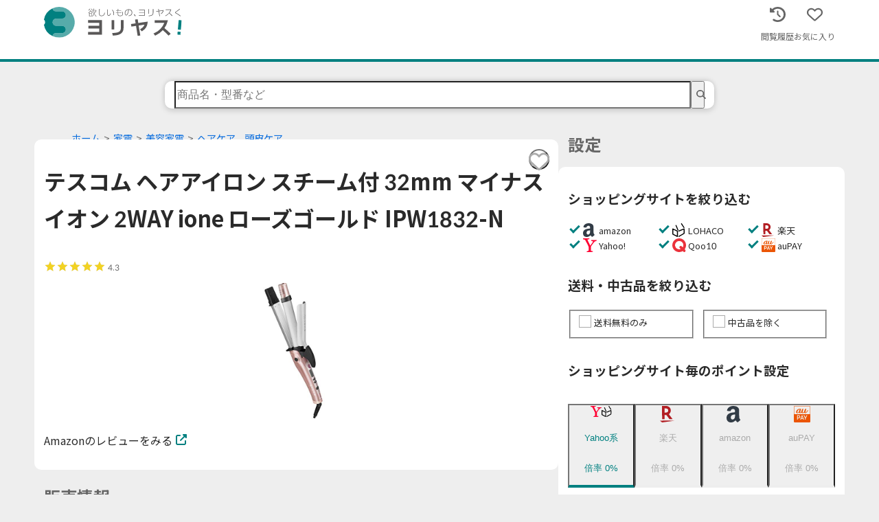

--- FILE ---
content_type: application/javascript; charset=utf-8
request_url: https://yoriyasu.jp/_next/static/chunks/105-64d94404d12f71b2.js
body_size: 3852
content:
(self.webpackChunk_N_E=self.webpackChunk_N_E||[]).push([[105],{6069:function(__unused_webpack_module,__webpack_exports__,__webpack_require__){"use strict";var react_jsx_runtime__WEBPACK_IMPORTED_MODULE_0__=__webpack_require__(4246),_styles_module_scss__WEBPACK_IMPORTED_MODULE_1__=__webpack_require__(1901),_styles_module_scss__WEBPACK_IMPORTED_MODULE_1___default=__webpack_require__.n(_styles_module_scss__WEBPACK_IMPORTED_MODULE_1__);let Component=param=>{let{children}=param;return(0,react_jsx_runtime__WEBPACK_IMPORTED_MODULE_0__.jsx)("div",{className:_styles_module_scss__WEBPACK_IMPORTED_MODULE_1___default().box,children:children})},Container=param=>{let{children}=param;return(0,react_jsx_runtime__WEBPACK_IMPORTED_MODULE_0__.jsx)(Component,{children:children})};Container.displayName="BaseContainer",__webpack_exports__.Z=Container},9254:function(__unused_webpack_module,__webpack_exports__,__webpack_require__){"use strict";var react_jsx_runtime__WEBPACK_IMPORTED_MODULE_0__=__webpack_require__(4246),_styles_module_scss__WEBPACK_IMPORTED_MODULE_1__=__webpack_require__(4698),_styles_module_scss__WEBPACK_IMPORTED_MODULE_1___default=__webpack_require__.n(_styles_module_scss__WEBPACK_IMPORTED_MODULE_1__);let Component=param=>{let{children,disabled,isDisabledHoverAction,style}=param;return(0,react_jsx_runtime__WEBPACK_IMPORTED_MODULE_0__.jsx)("div",{className:_styles_module_scss__WEBPACK_IMPORTED_MODULE_1___default().box,"data-disabled":disabled,"data-is-disabled-hover-action":isDisabledHoverAction,style:style,suppressHydrationWarning:!0,children:children})},Container=param=>{let{children,disabled=!1,isDisabledHoverAction=!1,padding="10px"}=param;return(0,react_jsx_runtime__WEBPACK_IMPORTED_MODULE_0__.jsx)(Component,{disabled:disabled,isDisabledHoverAction:isDisabledHoverAction,style:{padding},children:children})};Container.displayName="Box",__webpack_exports__.Z=Container},1543:function(__unused_webpack_module,__webpack_exports__,__webpack_require__){"use strict";__webpack_require__.d(__webpack_exports__,{Z:function(){return CustomHead}});var jsx_runtime=__webpack_require__(4246),head=__webpack_require__(8038),head_default=__webpack_require__.n(head),next_router=__webpack_require__(6677),react=__webpack_require__(7378);let useCustomHead=(title,titleSuffix,path,descriptionPrefix,description)=>{let router=(0,next_router.useRouter)(),formattedTitle=(0,react.useMemo)(()=>0===titleSuffix.length?title:"".concat(title," - ").concat(titleSuffix),[title,titleSuffix]),canonicalURL=(0,react.useMemo)(()=>"https://yoriyasu.jp"+(null!=path?path:router.asPath),[path,router]),descriptionContent=(0,react.useMemo)(()=>descriptionPrefix?"".concat(descriptionPrefix," | ").concat(description):description,[description,descriptionPrefix]);return(0,react.useEffect)(()=>{let viewport=document.querySelector('meta[name="viewport"]'),viewportWidth=window.outerWidth>360?"width=device-width,initial-scale=1":"width=360";viewport&&viewport.getAttribute("content")!==viewportWidth&&viewport.setAttribute("content",viewportWidth)},[]),{formattedTitle,canonicalURL,descriptionContent}},Component=param=>{let{title,jsonLd,canonicalURL,descriptionContent,isNoIndex,isNoIndexFollow}=param;return(0,jsx_runtime.jsxs)(head_default(),{children:[(0,jsx_runtime.jsx)("title",{children:title}),jsonLd&&(0,jsx_runtime.jsx)("script",{type:"application/ld+json",dangerouslySetInnerHTML:{__html:jsonLd}},"json-ld"),(0,jsx_runtime.jsx)("link",{rel:"canonical",href:canonicalURL}),(0,jsx_runtime.jsx)("link",{rel:"icon",type:"image/x-icon",href:"/favicon.ico"}),(0,jsx_runtime.jsx)("link",{rel:"apple-touch-icon",sizes:"180x180",href:"/apple-touch-icon-180x180.png"}),(0,jsx_runtime.jsx)("meta",{charSet:"utf-8"}),(0,jsx_runtime.jsx)("meta",{name:"description",content:descriptionContent}),(0,jsx_runtime.jsx)("meta",{name:"viewport",content:"width=device-width,initial-scale=1.0,maximum-scale=1.0"}),isNoIndex&&(0,jsx_runtime.jsx)("meta",{name:"robots",content:"noindex"}),isNoIndexFollow&&(0,jsx_runtime.jsx)("meta",{name:"robots",content:"noindex,follow"})]})},Container=param=>{let{title,jsonLd,titleSuffix="ヨリヤス",description="ヨリヤスなら人気ショッピングサイトのポイントや送料を考慮した実質負担価格をシンプルに一括比較！amazon・楽天市場・Yahoo!ショッピング・auPAYマーケット・Qoo10などログイン不要で最安価格を簡単比較！",descriptionPrefix,path,isNoIndex=!1,isNoIndexFollow=!1}=param,{formattedTitle,canonicalURL,descriptionContent}=useCustomHead(title,titleSuffix,path,descriptionPrefix,description);return(0,jsx_runtime.jsx)(Component,{title:formattedTitle,jsonLd:jsonLd,canonicalURL:canonicalURL,descriptionContent:descriptionContent,isNoIndex:isNoIndex,isNoIndexFollow:isNoIndexFollow})};var CustomHead=Container},9965:function(__unused_webpack_module,__webpack_exports__,__webpack_require__){"use strict";var react_jsx_runtime__WEBPACK_IMPORTED_MODULE_0__=__webpack_require__(4246),_components_common_BaseContainer__WEBPACK_IMPORTED_MODULE_1__=__webpack_require__(6069),_styles_module_scss__WEBPACK_IMPORTED_MODULE_2__=__webpack_require__(1204),_styles_module_scss__WEBPACK_IMPORTED_MODULE_2___default=__webpack_require__.n(_styles_module_scss__WEBPACK_IMPORTED_MODULE_2__);let Component=param=>{let{children,name,nameTag,subName}=param;return(0,react_jsx_runtime__WEBPACK_IMPORTED_MODULE_0__.jsxs)("div",{className:_styles_module_scss__WEBPACK_IMPORTED_MODULE_2___default().namedContainer,children:["h1"===nameTag&&(0,react_jsx_runtime__WEBPACK_IMPORTED_MODULE_0__.jsx)("h1",{className:_styles_module_scss__WEBPACK_IMPORTED_MODULE_2___default().name,children:name}),"h2"===nameTag&&(0,react_jsx_runtime__WEBPACK_IMPORTED_MODULE_0__.jsx)("h2",{className:_styles_module_scss__WEBPACK_IMPORTED_MODULE_2___default().name,children:name}),"h3"===nameTag&&(0,react_jsx_runtime__WEBPACK_IMPORTED_MODULE_0__.jsx)("h3",{className:_styles_module_scss__WEBPACK_IMPORTED_MODULE_2___default().name,children:name}),"div"===nameTag&&(0,react_jsx_runtime__WEBPACK_IMPORTED_MODULE_0__.jsx)("div",{className:_styles_module_scss__WEBPACK_IMPORTED_MODULE_2___default().name,children:name}),(0,react_jsx_runtime__WEBPACK_IMPORTED_MODULE_0__.jsxs)(_components_common_BaseContainer__WEBPACK_IMPORTED_MODULE_1__.Z,{children:[subName&&(0,react_jsx_runtime__WEBPACK_IMPORTED_MODULE_0__.jsx)("p",{className:_styles_module_scss__WEBPACK_IMPORTED_MODULE_2___default().subName,children:subName}),children]})]})},Container=param=>{let{children,name,nameTag="h2",subName}=param;return(0,react_jsx_runtime__WEBPACK_IMPORTED_MODULE_0__.jsx)(Component,{name:name,nameTag:nameTag,subName:subName,children:children})};Container.displayName="NamedContainer",__webpack_exports__.Z=Container},9583:function(__unused_webpack_module,__webpack_exports__,__webpack_require__){"use strict";__webpack_require__.d(__webpack_exports__,{Z:function(){return StarRating}});var jsx_runtime=__webpack_require__(4246),dist=__webpack_require__(8865),useMounted=__webpack_require__(4837),react=__webpack_require__(7378);let useStarRating=rating=>{let downRating=(0,react.useMemo)(()=>rating?Math.floor((null!=rating?rating:0)*10)/10:0,[rating]);return{downRating}};var styles_module=__webpack_require__(7341),styles_module_default=__webpack_require__.n(styles_module);let Component=param=>{let{rating}=param;return(0,jsx_runtime.jsxs)("div",{className:styles_module_default().index,children:[(0,jsx_runtime.jsx)(dist.i,{initialValue:rating,size:18,fillColor:"#f2d222",readonly:!0}),(0,jsx_runtime.jsx)("p",{className:styles_module_default().text,children:0===rating?"":rating})]})},Container=param=>{let{rating}=param,{downRating}=useStarRating(rating),mounted=(0,useMounted.Z)();return mounted?(0,jsx_runtime.jsx)(Component,{rating:downRating}):null};var StarRating=Container},158:function(__unused_webpack_module,__webpack_exports__,__webpack_require__){"use strict";var react_jsx_runtime__WEBPACK_IMPORTED_MODULE_0__=__webpack_require__(4246),_styles_module_scss__WEBPACK_IMPORTED_MODULE_1__=__webpack_require__(6361),_styles_module_scss__WEBPACK_IMPORTED_MODULE_1___default=__webpack_require__.n(_styles_module_scss__WEBPACK_IMPORTED_MODULE_1__);let Component=param=>{let{children,parentStyle}=param;return(0,react_jsx_runtime__WEBPACK_IMPORTED_MODULE_0__.jsx)("div",{className:_styles_module_scss__WEBPACK_IMPORTED_MODULE_1___default().grid,style:parentStyle,children:children})},Container=param=>{let{children,gap,minWidth}=param;return(0,react_jsx_runtime__WEBPACK_IMPORTED_MODULE_0__.jsx)(Component,{parentStyle:{gridGap:gap,gridTemplateColumns:"repeat(auto-fit, minmax(min(".concat(minWidth,", 100%), 1fr))")},children:children})};Container.displayName="LGrid",__webpack_exports__.Z=Container},3985:function(__unused_webpack_module,__webpack_exports__,__webpack_require__){"use strict";var react_jsx_runtime__WEBPACK_IMPORTED_MODULE_0__=__webpack_require__(4246),react__WEBPACK_IMPORTED_MODULE_1__=__webpack_require__(7378),_styles_module_scss__WEBPACK_IMPORTED_MODULE_2__=__webpack_require__(771),_styles_module_scss__WEBPACK_IMPORTED_MODULE_2___default=__webpack_require__.n(_styles_module_scss__WEBPACK_IMPORTED_MODULE_2__);let Component=(0,react__WEBPACK_IMPORTED_MODULE_1__.forwardRef)((param,ref)=>{let{children,parentStyle,isScrollSnap}=param;return(0,react_jsx_runtime__WEBPACK_IMPORTED_MODULE_0__.jsx)("div",{className:_styles_module_scss__WEBPACK_IMPORTED_MODULE_2___default().reel,style:parentStyle,ref:ref,"data-is-scroll-snap":isScrollSnap,children:children})}),Container=(0,react__WEBPACK_IMPORTED_MODULE_1__.forwardRef)((param,ref)=>{let{children,height="auto",childWidth,gap,isScrollSnap=!1,padding=0}=param,firstChildStyle={flex:"0 0 ".concat(childWidth),margin:gap,marginLeft:0},childStyle={flex:"0 0 ".concat(childWidth),margin:gap,marginRight:0};return(0,react_jsx_runtime__WEBPACK_IMPORTED_MODULE_0__.jsx)(Component,{parentStyle:{height,gap,padding},ref:ref,isScrollSnap:isScrollSnap,children:children.map((child,index)=>(0,react_jsx_runtime__WEBPACK_IMPORTED_MODULE_0__.jsx)("div",{style:0===index?firstChildStyle:childStyle,children:child},child.key))})});Container.displayName="LReel",__webpack_exports__.Z=Container},8732:function(__unused_webpack_module,__webpack_exports__,__webpack_require__){"use strict";var react_jsx_runtime__WEBPACK_IMPORTED_MODULE_0__=__webpack_require__(4246),react__WEBPACK_IMPORTED_MODULE_1__=__webpack_require__(7378),_utils_styles__WEBPACK_IMPORTED_MODULE_2__=__webpack_require__(9753);let LeftSideComponent=(0,react__WEBPACK_IMPORTED_MODULE_1__.forwardRef)((param,sideRef)=>{let{children,parentStyle,sideStyle,mainStyle}=param;return(0,react_jsx_runtime__WEBPACK_IMPORTED_MODULE_0__.jsxs)("div",{style:parentStyle,children:[(0,react_jsx_runtime__WEBPACK_IMPORTED_MODULE_0__.jsx)("div",{style:sideStyle,ref:sideRef,children:children[0]}),(0,react_jsx_runtime__WEBPACK_IMPORTED_MODULE_0__.jsx)("div",{style:mainStyle,children:children[1]})]})}),RightSideComponent=(0,react__WEBPACK_IMPORTED_MODULE_1__.forwardRef)((param,sideRef)=>{let{children,parentStyle,sideStyle,mainStyle}=param;return(0,react_jsx_runtime__WEBPACK_IMPORTED_MODULE_0__.jsxs)("div",{style:parentStyle,children:[(0,react_jsx_runtime__WEBPACK_IMPORTED_MODULE_0__.jsx)("div",{style:mainStyle,children:children[0]}),(0,react_jsx_runtime__WEBPACK_IMPORTED_MODULE_0__.jsx)("div",{style:sideStyle,ref:sideRef,children:children[1]})]})}),Container=param=>{let{children,side,sideWidth,mainMin,gap=_utils_styles__WEBPACK_IMPORTED_MODULE_2__.F.normal,isAlignCenter=!1,isJustifyContentCenter=!1,isStickySidebar=!1,isRemoveSideIfMobile=!1,minHeight="auto"}=param,parentStyle={display:"flex",flexWrap:"wrap",gap,alignItems:isAlignCenter?"center":void 0,justifyContent:isJustifyContentCenter?"center":void 0,minHeight},sideStyle={display:"flex",flexGrow:1,flexBasis:sideWidth,alignItems:isAlignCenter?"center":void 0,justifyContent:isJustifyContentCenter?"center":void 0,...isStickySidebar?{position:"sticky",top:"calc(1.7rem * 1/2)",right:0,width:"30%",height:"calc(100vh - 1.7rem)",overflowY:"auto"}:{}},mainStyle={flexBasis:0,flexGrow:999,minWidth:mainMin},sideRef=(0,react__WEBPACK_IMPORTED_MODULE_1__.useRef)(null);(0,react__WEBPACK_IMPORTED_MODULE_1__.useEffect)(()=>{sideRef.current&&window.innerWidth<=768&&isRemoveSideIfMobile&&sideRef.current.remove()});let renderComponent={right:(0,react_jsx_runtime__WEBPACK_IMPORTED_MODULE_0__.jsx)(RightSideComponent,{parentStyle:parentStyle,sideStyle:sideStyle,mainStyle:mainStyle,ref:sideRef,children:children}),left:(0,react_jsx_runtime__WEBPACK_IMPORTED_MODULE_0__.jsx)(LeftSideComponent,{parentStyle:parentStyle,sideStyle:sideStyle,mainStyle:mainStyle,ref:sideRef,children:children})};return renderComponent[side]};Container.displayName="LSidebar",__webpack_exports__.Z=Container},4837:function(__unused_webpack_module,__webpack_exports__,__webpack_require__){"use strict";var react__WEBPACK_IMPORTED_MODULE_0__=__webpack_require__(7378),react_use__WEBPACK_IMPORTED_MODULE_1__=__webpack_require__(1840);let useMounted=()=>{let mounted=(0,react__WEBPACK_IMPORTED_MODULE_0__.useRef)(!1),update=(0,react_use__WEBPACK_IMPORTED_MODULE_1__.Z)();return(0,react__WEBPACK_IMPORTED_MODULE_0__.useEffect)(()=>{!1===mounted.current&&(mounted.current=!0,update())},[update]),mounted.current};__webpack_exports__.Z=useMounted},4131:function(__unused_webpack_module,__webpack_exports__,__webpack_require__){"use strict";__webpack_require__.d(__webpack_exports__,{Z:function(){return utils_apiClient}});var dist=__webpack_require__(6477),dist_default=__webpack_require__.n(dist),browser=__webpack_require__(759),browser_default=__webpack_require__.n(browser),aspida_dist=__webpack_require__(6107);let apiClient=(param=>{let{baseURL,fetch}=param,prefix=(void 0===baseURL?"":baseURL).replace(/\/$/,""),PATH0="/health",PATH1="/v1/categories",PATH2="/v1/malls/count",PATH3="/v1/products",PATH4="/v1/products/count",PATH5="/v1/products/highlight",PATH6="/v1/products/keywords",PATH7="/v1/products/mallRanking",PATH8="/v1/products/update",PATH9="/v1/sales",PATH10="/v1/tags",POST="POST",DELETE="DELETE";return{health:{get:option=>fetch(prefix,PATH0,"GET",option).json(),$get:option=>fetch(prefix,PATH0,"GET",option).json().then(r=>r.body),$path:()=>"".concat(prefix).concat(PATH0)},v1:{categories:{get:option=>fetch(prefix,PATH1,"GET",option).json(),$get:option=>fetch(prefix,PATH1,"GET",option).json().then(r=>r.body),$path:option=>"".concat(prefix).concat(PATH1).concat(option&&option.query?"?".concat((0,aspida_dist.dataToURLString)(option.query)):"")},malls:{count:{get:option=>fetch(prefix,PATH2,"GET",option).send(),$get:option=>fetch(prefix,PATH2,"GET",option).send().then(r=>r.body),$path:()=>"".concat(prefix).concat(PATH2)}},products:{_janCode(val2){let prefix2="".concat(PATH3,"/").concat(val2);return{get:option=>fetch(prefix,prefix2,"GET",option).json(),$get:option=>fetch(prefix,prefix2,"GET",option).json().then(r=>r.body),$path:()=>"".concat(prefix).concat(prefix2)}},count:{get:option=>fetch(prefix,PATH4,"GET",option).json(),$get:option=>fetch(prefix,PATH4,"GET",option).json().then(r=>r.body),$path:()=>"".concat(prefix).concat(PATH4)},highlight:{get:option=>fetch(prefix,PATH5,"GET",option).json(),$get:option=>fetch(prefix,PATH5,"GET",option).json().then(r=>r.body),$path:()=>"".concat(prefix).concat(PATH5)},keywords:{get:option=>fetch(prefix,PATH6,"GET",option).json(),$get:option=>fetch(prefix,PATH6,"GET",option).json().then(r=>r.body),$path:()=>"".concat(prefix).concat(PATH6)},mallRanking:{get:option=>fetch(prefix,PATH7,"GET",option).json(),$get:option=>fetch(prefix,PATH7,"GET",option).json().then(r=>r.body),post:option=>fetch(prefix,PATH7,POST,option).send(),$post:option=>fetch(prefix,PATH7,POST,option).send().then(r=>r.body),delete:option=>fetch(prefix,PATH7,DELETE,option).send(),$delete:option=>fetch(prefix,PATH7,DELETE,option).send().then(r=>r.body),$path:option=>"".concat(prefix).concat(PATH7).concat(option&&option.query?"?".concat((0,aspida_dist.dataToURLString)(option.query)):"")},update:{get:option=>fetch(prefix,PATH8,"GET",option).send(),$get:option=>fetch(prefix,PATH8,"GET",option).send().then(r=>r.body),$path:()=>"".concat(prefix).concat(PATH8)},get:option=>fetch(prefix,PATH3,"GET",option).json(),$get:option=>fetch(prefix,PATH3,"GET",option).json().then(r=>r.body),post:option=>fetch(prefix,PATH3,POST,option).json(),$post:option=>fetch(prefix,PATH3,POST,option).json().then(r=>r.body),$path:option=>"".concat(prefix).concat(PATH3).concat(option&&option.query?"?".concat((0,aspida_dist.dataToURLString)(option.query)):"")},sales:{_janCode(val2){let prefix2="".concat(PATH9,"/").concat(val2);return{get:option=>fetch(prefix,prefix2,"GET",option).json(),$get:option=>fetch(prefix,prefix2,"GET",option).json().then(r=>r.body),$path:option=>"".concat(prefix).concat(prefix2).concat(option&&option.query?"?".concat((0,aspida_dist.dataToURLString)(option.query)):"")}},get:option=>fetch(prefix,PATH9,"GET",option).json(),$get:option=>fetch(prefix,PATH9,"GET",option).json().then(r=>r.body),$path:option=>"".concat(prefix).concat(PATH9).concat(option&&option.query?"?".concat((0,aspida_dist.dataToURLString)(option.query)):"")},tags:{get:option=>fetch(prefix,PATH10,"GET",option).json(),$get:option=>fetch(prefix,PATH10,"GET",option).json().then(r=>r.body),$path:option=>"".concat(prefix).concat(PATH10).concat(option&&option.query?"?".concat((0,aspida_dist.dataToURLString)(option.query)):"")}}}})(dist_default()(browser_default(),{baseURL:"https://api.yoriyasu.jp"}));var utils_apiClient=apiClient},6531:function(__unused_webpack_module,__webpack_exports__,__webpack_require__){"use strict";__webpack_require__.d(__webpack_exports__,{U:function(){return mallMiniImages},e:function(){return mallImages}});var _$path__WEBPACK_IMPORTED_MODULE_0__=__webpack_require__(712);let mallImages={AMAZON:_$path__WEBPACK_IMPORTED_MODULE_0__.D.malls.amazon_png,YAHOO:_$path__WEBPACK_IMPORTED_MODULE_0__.D.malls.yahoo_png,LOHACO:_$path__WEBPACK_IMPORTED_MODULE_0__.D.malls.lohaco_png,RAKUTEN:_$path__WEBPACK_IMPORTED_MODULE_0__.D.malls.rakuten_png,QOO10:_$path__WEBPACK_IMPORTED_MODULE_0__.D.malls.qoo10_png,AUPAY:_$path__WEBPACK_IMPORTED_MODULE_0__.D.malls.aupay_png},mallMiniImages={AMAZON:_$path__WEBPACK_IMPORTED_MODULE_0__.D.malls.mini.amazon_svg,YAHOO:_$path__WEBPACK_IMPORTED_MODULE_0__.D.malls.mini.yahoo_svg,LOHACO:_$path__WEBPACK_IMPORTED_MODULE_0__.D.malls.mini.lohaco_svg,RAKUTEN:_$path__WEBPACK_IMPORTED_MODULE_0__.D.malls.mini.rakuten_svg,QOO10:_$path__WEBPACK_IMPORTED_MODULE_0__.D.malls.mini.qoo10_svg,AUPAY:_$path__WEBPACK_IMPORTED_MODULE_0__.D.malls.mini.aupay_svg}},1901:function(module){module.exports={box:"styles_box__kv0_q"}},4698:function(module){module.exports={box:"styles_box__96eDW"}},1204:function(module){module.exports={namedContainer:"styles_namedContainer__6rBHi",name:"styles_name__9eYHE",subName:"styles_subName__HyY5c"}},7341:function(module){module.exports={index:"styles_index__pnVNe",text:"styles_text__tiaFN"}},6361:function(module){module.exports={grid:"styles_grid__VWSmC"}},771:function(module){module.exports={reel:"styles_reel__TCSWt"}},1324:function(module){"use strict";module.exports=JSON.parse('{"AMAZON":"amazon","RAKUTEN":"楽天","YAHOO":"Yahoo!","LOHACO":"LOHACO","QOO10":"Qoo10","AUPAY":"auPAY"}')}}]);